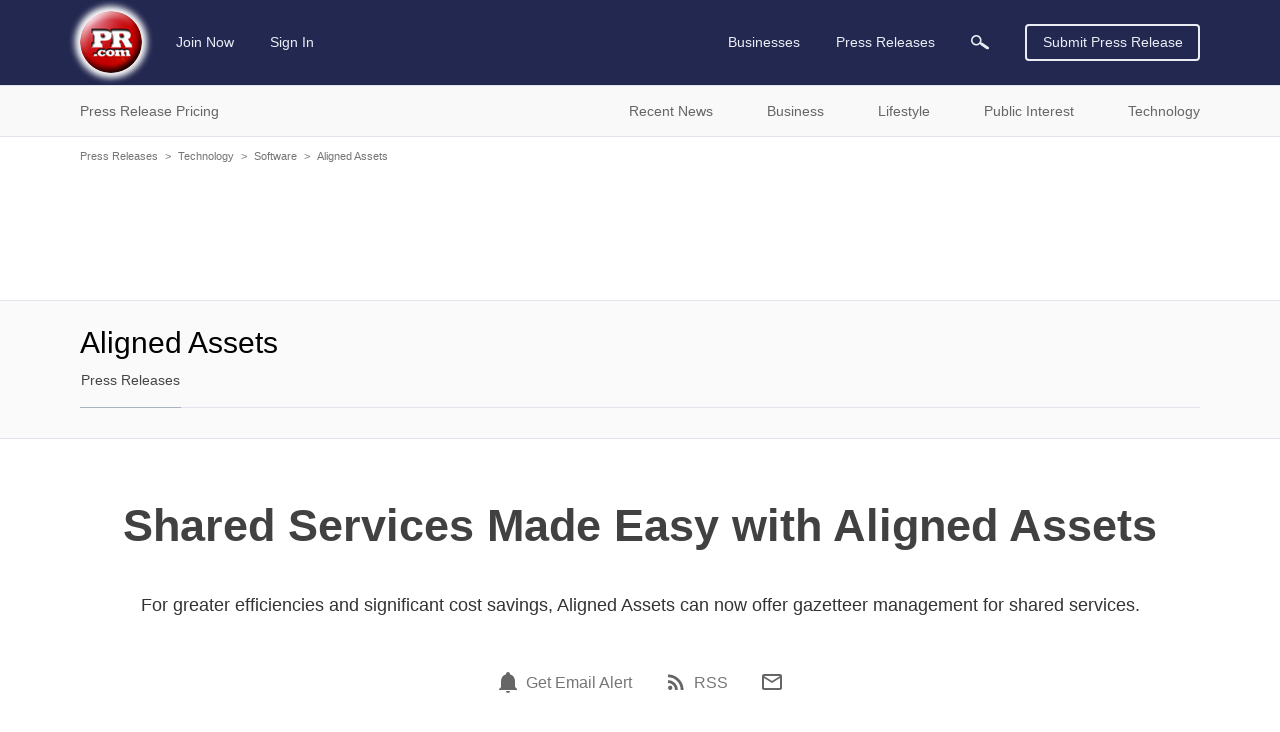

--- FILE ---
content_type: text/html; charset=utf-8
request_url: https://www.google.com/recaptcha/api2/aframe
body_size: 268
content:
<!DOCTYPE HTML><html><head><meta http-equiv="content-type" content="text/html; charset=UTF-8"></head><body><script nonce="SqmYdOjKPsFjRSqW2gn9uw">/** Anti-fraud and anti-abuse applications only. See google.com/recaptcha */ try{var clients={'sodar':'https://pagead2.googlesyndication.com/pagead/sodar?'};window.addEventListener("message",function(a){try{if(a.source===window.parent){var b=JSON.parse(a.data);var c=clients[b['id']];if(c){var d=document.createElement('img');d.src=c+b['params']+'&rc='+(localStorage.getItem("rc::a")?sessionStorage.getItem("rc::b"):"");window.document.body.appendChild(d);sessionStorage.setItem("rc::e",parseInt(sessionStorage.getItem("rc::e")||0)+1);localStorage.setItem("rc::h",'1763247927335');}}}catch(b){}});window.parent.postMessage("_grecaptcha_ready", "*");}catch(b){}</script></body></html>